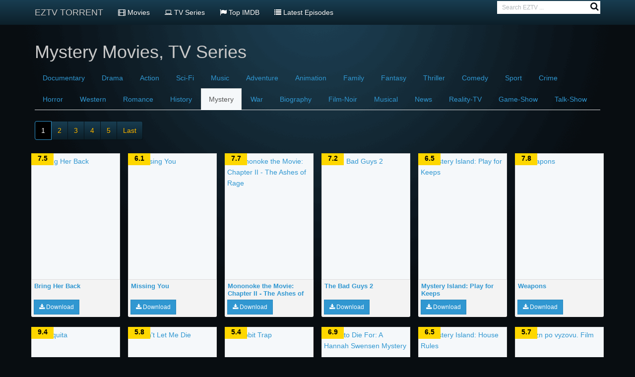

--- FILE ---
content_type: text/html; charset=UTF-8
request_url: https://eztvtorrent.co/genre/mystery
body_size: 5319
content:
<!DOCTYPE html>
<html lang="en">
<head>
    <meta charset="utf-8">
    <meta http-equiv="x-ua-compatible" content="ie=edge">
    <meta name="viewport" content="width=device-width, initial-scale=1">
    <title>Download Mystery Movies, TV Series, tv shows EZTV Torrent magnet</title>
<meta name="keyword" content="eztv Mystery,  Mystery eztv torrent, eztv, eztv torrent">
<meta name="description" content="Download Mystery Movies, TV Series, tv shows EZTV Torrent magnet at EZTV new site">
<meta name="robots" content="index, follow"/>
<link rel="canonical" href="https://eztvtorrent.co/genre/mystery"/>
<link rel="alternate" href="https://eztvtorrent.co/genre/mystery" hreflang="en"/>
<link rel="shortcut icon" type="image/x-icon" href="https://eztvtorrent.co/favicon.ico" />
<meta property="og:type" content="website"/>
<meta property="og:title" content="Download Mystery Movies, TV Series, tv shows EZTV Torrent magnet"/>
<meta name="og:description" content="Download Mystery Movies, TV Series, tv shows EZTV Torrent magnet at EZTV new site">
<meta property="og:url" content="https://eztvtorrent.co/genre/mystery"/>
<meta property="og:site_name" content="EZTVTORRENT.CO"/>
<meta property="og:image" content="https://eztvtorrent.co/images/logo.png"/>
<meta name="twitter:card" content="summary_large_image" />
<meta property="twitter:site_name" content="EZTVTORRENT.CO"/>
<meta property="twitter:title" content="Download Mystery Movies, TV Series, tv shows EZTV Torrent magnet"/>
<meta name="twitter:description" content="Download Mystery Movies, TV Series, tv shows EZTV Torrent magnet at EZTV new site">
<meta property="twitter:url" content="https://eztvtorrent.co/genre/mystery"/>
    
    <!-- Preconnect to external domains -->
    <link rel="preconnect" href="https://fonts.googleapis.com" crossorigin>
    
    <!-- Preload critical resources -->
    <link rel="preload" href="https://eztvtorrent.co/css/app.min.css?v=18" as="style">
    <link rel="preload" href="https://eztvtorrent.co/fonts/fontawesome-webfont.woff2?v=4.3.0" as="font" type="font/woff2" crossorigin>
    
    <!-- Load CSS -->
    <link rel="stylesheet" type="text/css" href="https://eztvtorrent.co/css/app.min.css?v=18" />
    
    <!-- Load Google Fonts asynchronously to avoid blocking -->
    <link rel="preconnect" href="https://fonts.gstatic.com" crossorigin>
    <link href="https://fonts.googleapis.com/css?family=Raleway:300,400,600&display=swap" rel="stylesheet" media="print" onload="this.media='all'">
    <noscript><link href="https://fonts.googleapis.com/css?family=Raleway:300,400,600&display=swap" rel="stylesheet"></noscript>
    <style>
        /* FontAwesome font-display optimization */
        @font-face{
            font-family:FontAwesome;
            src:url(https://eztvtorrent.co/fonts/fontawesome-webfont.eot?v=4.3.0);
            src:url(https://eztvtorrent.co/fonts/fontawesome-webfont.eot?#iefix&v=4.3.0) format('embedded-opentype'),
                url(https://eztvtorrent.co/fonts/fontawesome-webfont.woff2?v=4.3.0) format('woff2'),
                url(https://eztvtorrent.co/fonts/fontawesome-webfont.woff?v=4.3.0) format('woff'),
                url(https://eztvtorrent.co/fonts/fontawesome-webfont.ttf?v=4.3.0) format('truetype'),
                url(https://eztvtorrent.co/fonts/fontawesome-webfont.svg?v=4.3.0#fontawesomeregular) format('svg');
            font-weight:400;
            font-style:normal;
            font-display:swap;
        }
        .box-item{background:#f3f3f3;border-radius:3px;clear:both;position:relative}.box-item img{height:255px;width:100%}.label-danger{display:inline-block;margin-top:5px;margin-right:5px;padding:8px}#tv-seasons .les-title{margin-top:5px}.no-more-page{margin-top:10px}.imdb-r{background:#fed700;color:#000;padding:3px 5px}.imdb-point{position:absolute;background:#fed700;color:#000;top:0;left:0;width:45px;height:24px;text-align:center;font-weight:600}.relative{position:relative}.col-md-12 .row .col-md-2.col-sm-6{padding:0 8px}.bottom5{margin-bottom:5px}.sbtnSubmit{position:relative;float:right;right:-5px;top:-2px;background:0 0;border:none;height:0;width:0}.sbtnSubmit .fa{float:right;position:relative;top:5px;color:#080d11;font:normal normal normal 18px/1 FontAwesome;right:2px}
    </style>
            <script async src="https://www.googletagmanager.com/gtag/js?id=UA-157003262-1"></script>
    <script>
        window.dataLayer = window.dataLayer || [];
        function gtag(){dataLayer.push(arguments);}
        gtag("js", new Date());

        gtag("config", "UA-157003262-1");
    </script>
    </head>
<body>
<div id="app">
    <div class="container">
        <nav class="navbar navbar-default navbar-fixed-top" itemscope itemtype="http://www.schema.org/SiteNavigationElement">
    <div class="container">
        <div class="navbar-header">
            <button type="button" class="navbar-toggle collapsed" data-toggle="collapse"
                data-target="#app-navbar-collapse">
                <span class="sr-only">Toggle Navigation</span>
                <span class="icon-bar"></span>
                <span class="icon-bar"></span>
                <span class="icon-bar"></span>
            </button>
            <a class="navbar-brand" href="https://eztvtorrent.co"
                title="eztv torrent">EZTV TORRENT</a>
        </div>
        <div class="collapse navbar-collapse" id="app-navbar-collapse">
            <ul class="nav navbar-nav">
                <li ><a itemprop="url"
                        href="https://eztvtorrent.co/movies" title="List all movies"><i class="fa fa-film"></i> <span
                            itemprop="name">Movies</span></a></li>
                <li ><a itemprop="url"
                        href="https://eztvtorrent.co/tv-series" title="List all tv series"><i class="fa fa-laptop"></i> <span
                            itemprop="name">TV Series</span></a></li>
                <li ><a itemprop="url"
                        href="https://eztvtorrent.co/top-imdb" title="Top Imdb movies, tv series"><i class="fa fa-flag"></i>
                        <span itemprop="name">Top IMDB</span></a></li>
                <li ><a itemprop="url"
                        href="https://eztvtorrent.co/latest-episodes" title="Latest Episodes EZTV"><i class="fa fa-list"></i>
                        <span itemprop="name">Latest Episodes</span></a></li>
            </ul>
            <ul class="nav navbar-nav navbar-right">
                <li class="hidden-md hidden-sm">
                    <form action="https://eztvtorrent.co/search" method="GET" role="search">
                        <div class="inner-addon right-addon">
                            <button type="submit" class="sbtnSubmit">
                                <i class="fa fa-search"></i>
                            </button>
                            <input placeholder="Search EZTV ..." class="input-sm form-control search_rarbg"
                                name="s" type="text" value="">
                        </div>
                    </form>
                </li>
            </ul>
        </div>
    </div>
</nav>
            <div class="row">
        <div class="col-md-12">
            <h1 class="no-margin-top">Mystery Movies, TV Series</h1>
            <div class="clearfix"></div>
            <ul class="nav nav-tabs genre-tabs">
                                    <li ><a href="https://eztvtorrent.co/genre/documentary" title="Documentary Movies, TV Series">Documentary</a></li>
                                    <li ><a href="https://eztvtorrent.co/genre/drama" title="Drama Movies, TV Series">Drama</a></li>
                                    <li ><a href="https://eztvtorrent.co/genre/action" title="Action Movies, TV Series">Action</a></li>
                                    <li ><a href="https://eztvtorrent.co/genre/sci-fi" title="Sci-Fi Movies, TV Series">Sci-Fi</a></li>
                                    <li ><a href="https://eztvtorrent.co/genre/music" title="Music Movies, TV Series">Music</a></li>
                                    <li ><a href="https://eztvtorrent.co/genre/adventure" title="Adventure Movies, TV Series">Adventure</a></li>
                                    <li ><a href="https://eztvtorrent.co/genre/animation" title="Animation Movies, TV Series">Animation</a></li>
                                    <li ><a href="https://eztvtorrent.co/genre/family" title="Family Movies, TV Series">Family</a></li>
                                    <li ><a href="https://eztvtorrent.co/genre/fantasy" title="Fantasy Movies, TV Series">Fantasy</a></li>
                                    <li ><a href="https://eztvtorrent.co/genre/thriller" title="Thriller Movies, TV Series">Thriller</a></li>
                                    <li ><a href="https://eztvtorrent.co/genre/comedy" title="Comedy Movies, TV Series">Comedy</a></li>
                                    <li ><a href="https://eztvtorrent.co/genre/sport" title="Sport Movies, TV Series">Sport</a></li>
                                    <li ><a href="https://eztvtorrent.co/genre/crime" title="Crime Movies, TV Series">Crime</a></li>
                                    <li ><a href="https://eztvtorrent.co/genre/horror" title="Horror Movies, TV Series">Horror</a></li>
                                    <li ><a href="https://eztvtorrent.co/genre/western" title="Western Movies, TV Series">Western</a></li>
                                    <li ><a href="https://eztvtorrent.co/genre/romance" title="Romance Movies, TV Series">Romance</a></li>
                                    <li ><a href="https://eztvtorrent.co/genre/history" title="History Movies, TV Series">History</a></li>
                                    <li  class="active" ><a href="https://eztvtorrent.co/genre/mystery" title="Mystery Movies, TV Series">Mystery</a></li>
                                    <li ><a href="https://eztvtorrent.co/genre/war" title="War Movies, TV Series">War</a></li>
                                    <li ><a href="https://eztvtorrent.co/genre/biography" title="Biography Movies, TV Series">Biography</a></li>
                                    <li ><a href="https://eztvtorrent.co/genre/film-noir" title="Film-Noir Movies, TV Series">Film-Noir</a></li>
                                    <li ><a href="https://eztvtorrent.co/genre/musical" title="Musical Movies, TV Series">Musical</a></li>
                                    <li ><a href="https://eztvtorrent.co/genre/news" title="News Movies, TV Series">News</a></li>
                                    <li ><a href="https://eztvtorrent.co/genre/reality-tv" title="Reality-TV Movies, TV Series">Reality-TV</a></li>
                                    <li ><a href="https://eztvtorrent.co/genre/game-show" title="Game-Show Movies, TV Series">Game-Show</a></li>
                                    <li ><a href="https://eztvtorrent.co/genre/talk-show" title="Talk-Show Movies, TV Series">Talk-Show</a></li>
                            </ul>
        </div>
        <div class="col-md-12">
            <div id="pagination">
        <nav>
            <ul class="pagination">
                                                                <li class="active"><a class="act-page">1</a></li>
                                    <li><a class="page larger" href="https://eztvtorrent.co/genre/mystery?page=2">2</a></li>
                                    <li><a class="page larger" href="https://eztvtorrent.co/genre/mystery?page=3">3</a></li>
                                    <li><a class="page larger" href="https://eztvtorrent.co/genre/mystery?page=4">4</a></li>
                                    <li><a class="page larger" href="https://eztvtorrent.co/genre/mystery?page=5">5</a></li>
                                                    <li><a href="https://eztvtorrent.co/genre/mystery?page=41">Last</a></li>
                            </ul>
        </nav>
    </div>

        <div class="row ">
                            <div class="col-lg-2 col-md-2 col-xs-6 col-sm-6">
                    <div class="box-item">
                        <a href="https://eztvtorrent.co/movie/bring-her-back-2025"
                           title="Bring Her Back">
                            <img src="https://ezcdn.online/img/movies/bring-her-back-2025.webp?v=18"
                                 class="img-thumbnail"
                                 alt="Bring Her Back" loading="lazy"/></a>
                        <h3 class="h5 front_title">
                            <a href="https://eztvtorrent.co/movie/bring-her-back-2025"
                               title="Bring Her Back"><span>Bring Her Back</span></a>
                        </h3>
                        <span class="imdb-point">7.5</span>
                        <a href="https://eztvtorrent.co/movie/bring-her-back-2025"
                              class="btn btn-primary btn-sm bottom5" title="Bring Her Back"><i
                                        class="fa fa-download"></i>&nbsp;Download</a>
                    </div>
                    <br>
                </div>
                            <div class="col-lg-2 col-md-2 col-xs-6 col-sm-6">
                    <div class="box-item">
                        <a href="https://eztvtorrent.co/series/missing-you"
                           title="Missing You">
                            <img src="https://ezcdn.online/img/series/missing-you.webp?v=18"
                                 class="img-thumbnail"
                                 alt="Missing You" loading="lazy"/></a>
                        <h3 class="h5 front_title">
                            <a href="https://eztvtorrent.co/series/missing-you"
                               title="Missing You"><span>Missing You</span></a>
                        </h3>
                        <span class="imdb-point">6.1</span>
                        <a href="https://eztvtorrent.co/series/missing-you"
                              class="btn btn-primary btn-sm bottom5" title="Missing You"><i
                                        class="fa fa-download"></i>&nbsp;Download</a>
                    </div>
                    <br>
                </div>
                            <div class="col-lg-2 col-md-2 col-xs-6 col-sm-6">
                    <div class="box-item">
                        <a href="https://eztvtorrent.co/movie/mononoke-the-movie-chapter-ii-the-ashes-of-rage-2025"
                           title="Mononoke the Movie: Chapter II - The Ashes of Rage">
                            <img src="https://ezcdn.online/img/movies/mononoke-the-movie-chapter-ii-the-ashes-of-rage-2025.webp?v=18"
                                 class="img-thumbnail"
                                 alt="Mononoke the Movie: Chapter II - The Ashes of Rage" loading="lazy"/></a>
                        <h3 class="h5 front_title">
                            <a href="https://eztvtorrent.co/movie/mononoke-the-movie-chapter-ii-the-ashes-of-rage-2025"
                               title="Mononoke the Movie: Chapter II - The Ashes of Rage"><span>Mononoke the Movie: Chapter II - The Ashes of Rage</span></a>
                        </h3>
                        <span class="imdb-point">7.7</span>
                        <a href="https://eztvtorrent.co/movie/mononoke-the-movie-chapter-ii-the-ashes-of-rage-2025"
                              class="btn btn-primary btn-sm bottom5" title="Mononoke the Movie: Chapter II - The Ashes of Rage"><i
                                        class="fa fa-download"></i>&nbsp;Download</a>
                    </div>
                    <br>
                </div>
                            <div class="col-lg-2 col-md-2 col-xs-6 col-sm-6">
                    <div class="box-item">
                        <a href="https://eztvtorrent.co/movie/the-bad-guys-2-2025"
                           title="The Bad Guys 2">
                            <img src="https://ezcdn.online/img/movies/the-bad-guys-2-2025.webp?v=18"
                                 class="img-thumbnail"
                                 alt="The Bad Guys 2" loading="lazy"/></a>
                        <h3 class="h5 front_title">
                            <a href="https://eztvtorrent.co/movie/the-bad-guys-2-2025"
                               title="The Bad Guys 2"><span>The Bad Guys 2</span></a>
                        </h3>
                        <span class="imdb-point">7.2</span>
                        <a href="https://eztvtorrent.co/movie/the-bad-guys-2-2025"
                              class="btn btn-primary btn-sm bottom5" title="The Bad Guys 2"><i
                                        class="fa fa-download"></i>&nbsp;Download</a>
                    </div>
                    <br>
                </div>
                            <div class="col-lg-2 col-md-2 col-xs-6 col-sm-6">
                    <div class="box-item">
                        <a href="https://eztvtorrent.co/movie/mystery-island-play-for-keeps-2025"
                           title="Mystery Island: Play for Keeps">
                            <img src="https://ezcdn.online/img/movies/mystery-island-play-for-keeps-2025.webp?v=18"
                                 class="img-thumbnail"
                                 alt="Mystery Island: Play for Keeps" loading="lazy"/></a>
                        <h3 class="h5 front_title">
                            <a href="https://eztvtorrent.co/movie/mystery-island-play-for-keeps-2025"
                               title="Mystery Island: Play for Keeps"><span>Mystery Island: Play for Keeps</span></a>
                        </h3>
                        <span class="imdb-point">6.5</span>
                        <a href="https://eztvtorrent.co/movie/mystery-island-play-for-keeps-2025"
                              class="btn btn-primary btn-sm bottom5" title="Mystery Island: Play for Keeps"><i
                                        class="fa fa-download"></i>&nbsp;Download</a>
                    </div>
                    <br>
                </div>
                            <div class="col-lg-2 col-md-2 col-xs-6 col-sm-6">
                    <div class="box-item">
                        <a href="https://eztvtorrent.co/movie/weapons-2025"
                           title="Weapons">
                            <img src="https://ezcdn.online/img/movies/weapons-2025.webp?v=18"
                                 class="img-thumbnail"
                                 alt="Weapons" loading="lazy"/></a>
                        <h3 class="h5 front_title">
                            <a href="https://eztvtorrent.co/movie/weapons-2025"
                               title="Weapons"><span>Weapons</span></a>
                        </h3>
                        <span class="imdb-point">7.8</span>
                        <a href="https://eztvtorrent.co/movie/weapons-2025"
                              class="btn btn-primary btn-sm bottom5" title="Weapons"><i
                                        class="fa fa-download"></i>&nbsp;Download</a>
                    </div>
                    <br>
                </div>
                            <div class="col-lg-2 col-md-2 col-xs-6 col-sm-6">
                    <div class="box-item">
                        <a href="https://eztvtorrent.co/movie/chiquita-2025"
                           title="Chiquita">
                            <img src="https://ezcdn.online/img/movies/chiquita-2025.webp?v=18"
                                 class="img-thumbnail"
                                 alt="Chiquita" loading="lazy"/></a>
                        <h3 class="h5 front_title">
                            <a href="https://eztvtorrent.co/movie/chiquita-2025"
                               title="Chiquita"><span>Chiquita</span></a>
                        </h3>
                        <span class="imdb-point">9.4</span>
                        <a href="https://eztvtorrent.co/movie/chiquita-2025"
                              class="btn btn-primary btn-sm bottom5" title="Chiquita"><i
                                        class="fa fa-download"></i>&nbsp;Download</a>
                    </div>
                    <br>
                </div>
                            <div class="col-lg-2 col-md-2 col-xs-6 col-sm-6">
                    <div class="box-item">
                        <a href="https://eztvtorrent.co/movie/dont-let-me-die-2025"
                           title="Don&#039;t Let Me Die">
                            <img src="https://ezcdn.online/img/movies/dont-let-me-die-2025.webp?v=18"
                                 class="img-thumbnail"
                                 alt="Don&#039;t Let Me Die" loading="lazy"/></a>
                        <h3 class="h5 front_title">
                            <a href="https://eztvtorrent.co/movie/dont-let-me-die-2025"
                               title="Don&#039;t Let Me Die"><span>Don&#039;t Let Me Die</span></a>
                        </h3>
                        <span class="imdb-point">5.8</span>
                        <a href="https://eztvtorrent.co/movie/dont-let-me-die-2025"
                              class="btn btn-primary btn-sm bottom5" title="Don&#039;t Let Me Die"><i
                                        class="fa fa-download"></i>&nbsp;Download</a>
                    </div>
                    <br>
                </div>
                            <div class="col-lg-2 col-md-2 col-xs-6 col-sm-6">
                    <div class="box-item">
                        <a href="https://eztvtorrent.co/movie/rabbit-trap-2025"
                           title="Rabbit Trap">
                            <img src="https://ezcdn.online/img/movies/rabbit-trap-2025.webp?v=18"
                                 class="img-thumbnail"
                                 alt="Rabbit Trap" loading="lazy"/></a>
                        <h3 class="h5 front_title">
                            <a href="https://eztvtorrent.co/movie/rabbit-trap-2025"
                               title="Rabbit Trap"><span>Rabbit Trap</span></a>
                        </h3>
                        <span class="imdb-point">5.4</span>
                        <a href="https://eztvtorrent.co/movie/rabbit-trap-2025"
                              class="btn btn-primary btn-sm bottom5" title="Rabbit Trap"><i
                                        class="fa fa-download"></i>&nbsp;Download</a>
                    </div>
                    <br>
                </div>
                            <div class="col-lg-2 col-md-2 col-xs-6 col-sm-6">
                    <div class="box-item">
                        <a href="https://eztvtorrent.co/movie/pie-to-die-for-a-hannah-swensen-mystery-2025"
                           title="Pie to Die For: A Hannah Swensen Mystery">
                            <img src="https://ezcdn.online/img/movies/pie-to-die-for-a-hannah-swensen-mystery-2025.webp?v=18"
                                 class="img-thumbnail"
                                 alt="Pie to Die For: A Hannah Swensen Mystery" loading="lazy"/></a>
                        <h3 class="h5 front_title">
                            <a href="https://eztvtorrent.co/movie/pie-to-die-for-a-hannah-swensen-mystery-2025"
                               title="Pie to Die For: A Hannah Swensen Mystery"><span>Pie to Die For: A Hannah Swensen Mystery</span></a>
                        </h3>
                        <span class="imdb-point">6.9</span>
                        <a href="https://eztvtorrent.co/movie/pie-to-die-for-a-hannah-swensen-mystery-2025"
                              class="btn btn-primary btn-sm bottom5" title="Pie to Die For: A Hannah Swensen Mystery"><i
                                        class="fa fa-download"></i>&nbsp;Download</a>
                    </div>
                    <br>
                </div>
                            <div class="col-lg-2 col-md-2 col-xs-6 col-sm-6">
                    <div class="box-item">
                        <a href="https://eztvtorrent.co/movie/mystery-island-house-rules-2025"
                           title="Mystery Island: House Rules">
                            <img src="https://ezcdn.online/img/movies/mystery-island-house-rules-2025.webp?v=18"
                                 class="img-thumbnail"
                                 alt="Mystery Island: House Rules" loading="lazy"/></a>
                        <h3 class="h5 front_title">
                            <a href="https://eztvtorrent.co/movie/mystery-island-house-rules-2025"
                               title="Mystery Island: House Rules"><span>Mystery Island: House Rules</span></a>
                        </h3>
                        <span class="imdb-point">6.5</span>
                        <a href="https://eztvtorrent.co/movie/mystery-island-house-rules-2025"
                              class="btn btn-primary btn-sm bottom5" title="Mystery Island: House Rules"><i
                                        class="fa fa-download"></i>&nbsp;Download</a>
                    </div>
                    <br>
                </div>
                            <div class="col-lg-2 col-md-2 col-xs-6 col-sm-6">
                    <div class="box-item">
                        <a href="https://eztvtorrent.co/movie/zhizn-po-vyzovu-film-2025"
                           title="Zhizn po vyzovu. Film">
                            <img src="https://ezcdn.online/img/movies/zhizn-po-vyzovu-film-2025.webp?v=18"
                                 class="img-thumbnail"
                                 alt="Zhizn po vyzovu. Film" loading="lazy"/></a>
                        <h3 class="h5 front_title">
                            <a href="https://eztvtorrent.co/movie/zhizn-po-vyzovu-film-2025"
                               title="Zhizn po vyzovu. Film"><span>Zhizn po vyzovu. Film</span></a>
                        </h3>
                        <span class="imdb-point">5.7</span>
                        <a href="https://eztvtorrent.co/movie/zhizn-po-vyzovu-film-2025"
                              class="btn btn-primary btn-sm bottom5" title="Zhizn po vyzovu. Film"><i
                                        class="fa fa-download"></i>&nbsp;Download</a>
                    </div>
                    <br>
                </div>
                            <div class="col-lg-2 col-md-2 col-xs-6 col-sm-6">
                    <div class="box-item">
                        <a href="https://eztvtorrent.co/series/wayward"
                           title="Wayward">
                            <img src="https://ezcdn.online/img/series/wayward.webp?v=18"
                                 class="img-thumbnail"
                                 alt="Wayward" loading="lazy"/></a>
                        <h3 class="h5 front_title">
                            <a href="https://eztvtorrent.co/series/wayward"
                               title="Wayward"><span>Wayward</span></a>
                        </h3>
                        <span class="imdb-point">5.9</span>
                        <a href="https://eztvtorrent.co/series/wayward"
                              class="btn btn-primary btn-sm bottom5" title="Wayward"><i
                                        class="fa fa-download"></i>&nbsp;Download</a>
                    </div>
                    <br>
                </div>
                            <div class="col-lg-2 col-md-2 col-xs-6 col-sm-6">
                    <div class="box-item">
                        <a href="https://eztvtorrent.co/movie/possession-of-mara-2025"
                           title="Possession of Mara">
                            <img src="https://ezcdn.online/img/movies/possession-of-mara-2025.webp?v=18"
                                 class="img-thumbnail"
                                 alt="Possession of Mara" loading="lazy"/></a>
                        <h3 class="h5 front_title">
                            <a href="https://eztvtorrent.co/movie/possession-of-mara-2025"
                               title="Possession of Mara"><span>Possession of Mara</span></a>
                        </h3>
                        <span class="imdb-point">7.2</span>
                        <a href="https://eztvtorrent.co/movie/possession-of-mara-2025"
                              class="btn btn-primary btn-sm bottom5" title="Possession of Mara"><i
                                        class="fa fa-download"></i>&nbsp;Download</a>
                    </div>
                    <br>
                </div>
                            <div class="col-lg-2 col-md-2 col-xs-6 col-sm-6">
                    <div class="box-item">
                        <a href="https://eztvtorrent.co/movie/alma-and-the-wolf-2025"
                           title="Alma and the Wolf">
                            <img src="https://ezcdn.online/img/movies/alma-and-the-wolf-2025.webp?v=18"
                                 class="img-thumbnail"
                                 alt="Alma and the Wolf" loading="lazy"/></a>
                        <h3 class="h5 front_title">
                            <a href="https://eztvtorrent.co/movie/alma-and-the-wolf-2025"
                               title="Alma and the Wolf"><span>Alma and the Wolf</span></a>
                        </h3>
                        <span class="imdb-point">8.1</span>
                        <a href="https://eztvtorrent.co/movie/alma-and-the-wolf-2025"
                              class="btn btn-primary btn-sm bottom5" title="Alma and the Wolf"><i
                                        class="fa fa-download"></i>&nbsp;Download</a>
                    </div>
                    <br>
                </div>
                            <div class="col-lg-2 col-md-2 col-xs-6 col-sm-6">
                    <div class="box-item">
                        <a href="https://eztvtorrent.co/movie/dog-patrol-operation-santa-paws-2025"
                           title="Dog Patrol: Operation Santa Paws">
                            <img src="https://ezcdn.online/img/movies/dog-patrol-operation-santa-paws-2025.webp?v=18"
                                 class="img-thumbnail"
                                 alt="Dog Patrol: Operation Santa Paws" loading="lazy"/></a>
                        <h3 class="h5 front_title">
                            <a href="https://eztvtorrent.co/movie/dog-patrol-operation-santa-paws-2025"
                               title="Dog Patrol: Operation Santa Paws"><span>Dog Patrol: Operation Santa Paws</span></a>
                        </h3>
                        <span class="imdb-point">7.3</span>
                        <a href="https://eztvtorrent.co/movie/dog-patrol-operation-santa-paws-2025"
                              class="btn btn-primary btn-sm bottom5" title="Dog Patrol: Operation Santa Paws"><i
                                        class="fa fa-download"></i>&nbsp;Download</a>
                    </div>
                    <br>
                </div>
                            <div class="col-lg-2 col-md-2 col-xs-6 col-sm-6">
                    <div class="box-item">
                        <a href="https://eztvtorrent.co/movie/the-household-2025"
                           title="The Household">
                            <img src="https://ezcdn.online/img/movies/the-household-2025.webp?v=18"
                                 class="img-thumbnail"
                                 alt="The Household" loading="lazy"/></a>
                        <h3 class="h5 front_title">
                            <a href="https://eztvtorrent.co/movie/the-household-2025"
                               title="The Household"><span>The Household</span></a>
                        </h3>
                        <span class="imdb-point">6.8</span>
                        <a href="https://eztvtorrent.co/movie/the-household-2025"
                              class="btn btn-primary btn-sm bottom5" title="The Household"><i
                                        class="fa fa-download"></i>&nbsp;Download</a>
                    </div>
                    <br>
                </div>
                            <div class="col-lg-2 col-md-2 col-xs-6 col-sm-6">
                    <div class="box-item">
                        <a href="https://eztvtorrent.co/movie/haunted-harmony-mysteries-buried-at-c-2025"
                           title="Haunted Harmony Mysteries: Buried at C">
                            <img src="https://ezcdn.online/img/movies/haunted-harmony-mysteries-buried-at-c-2025.webp?v=18"
                                 class="img-thumbnail"
                                 alt="Haunted Harmony Mysteries: Buried at C" loading="lazy"/></a>
                        <h3 class="h5 front_title">
                            <a href="https://eztvtorrent.co/movie/haunted-harmony-mysteries-buried-at-c-2025"
                               title="Haunted Harmony Mysteries: Buried at C"><span>Haunted Harmony Mysteries: Buried at C</span></a>
                        </h3>
                        <span class="imdb-point">8.4</span>
                        <a href="https://eztvtorrent.co/movie/haunted-harmony-mysteries-buried-at-c-2025"
                              class="btn btn-primary btn-sm bottom5" title="Haunted Harmony Mysteries: Buried at C"><i
                                        class="fa fa-download"></i>&nbsp;Download</a>
                    </div>
                    <br>
                </div>
                            <div class="col-lg-2 col-md-2 col-xs-6 col-sm-6">
                    <div class="box-item">
                        <a href="https://eztvtorrent.co/series/sherlock-daughter"
                           title="Sherlock &amp; Daughter">
                            <img src="https://ezcdn.online/img/series/sherlock-daughter.webp?v=18"
                                 class="img-thumbnail"
                                 alt="Sherlock &amp; Daughter" loading="lazy"/></a>
                        <h3 class="h5 front_title">
                            <a href="https://eztvtorrent.co/series/sherlock-daughter"
                               title="Sherlock &amp; Daughter"><span>Sherlock &amp; Daughter</span></a>
                        </h3>
                        <span class="imdb-point">6.5</span>
                        <a href="https://eztvtorrent.co/series/sherlock-daughter"
                              class="btn btn-primary btn-sm bottom5" title="Sherlock &amp; Daughter"><i
                                        class="fa fa-download"></i>&nbsp;Download</a>
                    </div>
                    <br>
                </div>
                            <div class="col-lg-2 col-md-2 col-xs-6 col-sm-6">
                    <div class="box-item">
                        <a href="https://eztvtorrent.co/series/black-doves"
                           title="Black Doves">
                            <img src="https://ezcdn.online/img/series/black-doves.webp?v=18"
                                 class="img-thumbnail"
                                 alt="Black Doves" loading="lazy"/></a>
                        <h3 class="h5 front_title">
                            <a href="https://eztvtorrent.co/series/black-doves"
                               title="Black Doves"><span>Black Doves</span></a>
                        </h3>
                        <span class="imdb-point">7.2</span>
                        <a href="https://eztvtorrent.co/series/black-doves"
                              class="btn btn-primary btn-sm bottom5" title="Black Doves"><i
                                        class="fa fa-download"></i>&nbsp;Download</a>
                    </div>
                    <br>
                </div>
                            <div class="col-lg-2 col-md-2 col-xs-6 col-sm-6">
                    <div class="box-item">
                        <a href="https://eztvtorrent.co/series/dexter-original-sin"
                           title="Dexter: Original Sin">
                            <img src="https://ezcdn.online/img/series/dexter-original-sin.webp?v=18"
                                 class="img-thumbnail"
                                 alt="Dexter: Original Sin" loading="lazy"/></a>
                        <h3 class="h5 front_title">
                            <a href="https://eztvtorrent.co/series/dexter-original-sin"
                               title="Dexter: Original Sin"><span>Dexter: Original Sin</span></a>
                        </h3>
                        <span class="imdb-point">8.2</span>
                        <a href="https://eztvtorrent.co/series/dexter-original-sin"
                              class="btn btn-primary btn-sm bottom5" title="Dexter: Original Sin"><i
                                        class="fa fa-download"></i>&nbsp;Download</a>
                    </div>
                    <br>
                </div>
                            <div class="col-lg-2 col-md-2 col-xs-6 col-sm-6">
                    <div class="box-item">
                        <a href="https://eztvtorrent.co/movie/the-unseen-sister-2024"
                           title="The Unseen Sister">
                            <img src="https://ezcdn.online/img/movies/the-unseen-sister-2024.webp?v=18"
                                 class="img-thumbnail"
                                 alt="The Unseen Sister" loading="lazy"/></a>
                        <h3 class="h5 front_title">
                            <a href="https://eztvtorrent.co/movie/the-unseen-sister-2024"
                               title="The Unseen Sister"><span>The Unseen Sister</span></a>
                        </h3>
                        <span class="imdb-point">6.7</span>
                        <a href="https://eztvtorrent.co/movie/the-unseen-sister-2024"
                              class="btn btn-primary btn-sm bottom5" title="The Unseen Sister"><i
                                        class="fa fa-download"></i>&nbsp;Download</a>
                    </div>
                    <br>
                </div>
                            <div class="col-lg-2 col-md-2 col-xs-6 col-sm-6">
                    <div class="box-item">
                        <a href="https://eztvtorrent.co/movie/triumph-2024"
                           title="Triumph">
                            <img src="https://ezcdn.online/img/movies/triumph-2024.webp?v=18"
                                 class="img-thumbnail"
                                 alt="Triumph" loading="lazy"/></a>
                        <h3 class="h5 front_title">
                            <a href="https://eztvtorrent.co/movie/triumph-2024"
                               title="Triumph"><span>Triumph</span></a>
                        </h3>
                        <span class="imdb-point">5.3</span>
                        <a href="https://eztvtorrent.co/movie/triumph-2024"
                              class="btn btn-primary btn-sm bottom5" title="Triumph"><i
                                        class="fa fa-download"></i>&nbsp;Download</a>
                    </div>
                    <br>
                </div>
                            <div class="col-lg-2 col-md-2 col-xs-6 col-sm-6">
                    <div class="box-item">
                        <a href="https://eztvtorrent.co/movie/witchboard-2024"
                           title="Witchboard">
                            <img src="https://ezcdn.online/img/movies/witchboard-2024.webp?v=18"
                                 class="img-thumbnail"
                                 alt="Witchboard" loading="lazy"/></a>
                        <h3 class="h5 front_title">
                            <a href="https://eztvtorrent.co/movie/witchboard-2024"
                               title="Witchboard"><span>Witchboard</span></a>
                        </h3>
                        <span class="imdb-point">5.6</span>
                        <a href="https://eztvtorrent.co/movie/witchboard-2024"
                              class="btn btn-primary btn-sm bottom5" title="Witchboard"><i
                                        class="fa fa-download"></i>&nbsp;Download</a>
                    </div>
                    <br>
                </div>
                            <div class="col-lg-2 col-md-2 col-xs-6 col-sm-6">
                    <div class="box-item">
                        <a href="https://eztvtorrent.co/series/disclaimer"
                           title="Disclaimer">
                            <img src="https://ezcdn.online/img/series/disclaimer.webp?v=18"
                                 class="img-thumbnail"
                                 alt="Disclaimer" loading="lazy"/></a>
                        <h3 class="h5 front_title">
                            <a href="https://eztvtorrent.co/series/disclaimer"
                               title="Disclaimer"><span>Disclaimer</span></a>
                        </h3>
                        <span class="imdb-point">7.5</span>
                        <a href="https://eztvtorrent.co/series/disclaimer"
                              class="btn btn-primary btn-sm bottom5" title="Disclaimer"><i
                                        class="fa fa-download"></i>&nbsp;Download</a>
                    </div>
                    <br>
                </div>
                            <div class="col-lg-2 col-md-2 col-xs-6 col-sm-6">
                    <div class="box-item">
                        <a href="https://eztvtorrent.co/movie/the-damned-2-2024"
                           title="The Damned">
                            <img src="https://ezcdn.online/img/movies/the-damned-2-2024.webp?v=18"
                                 class="img-thumbnail"
                                 alt="The Damned" loading="lazy"/></a>
                        <h3 class="h5 front_title">
                            <a href="https://eztvtorrent.co/movie/the-damned-2-2024"
                               title="The Damned"><span>The Damned</span></a>
                        </h3>
                        <span class="imdb-point">5.7</span>
                        <a href="https://eztvtorrent.co/movie/the-damned-2-2024"
                              class="btn btn-primary btn-sm bottom5" title="The Damned"><i
                                        class="fa fa-download"></i>&nbsp;Download</a>
                    </div>
                    <br>
                </div>
                            <div class="col-lg-2 col-md-2 col-xs-6 col-sm-6">
                    <div class="box-item">
                        <a href="https://eztvtorrent.co/movie/that-person-has-disappeared-2024"
                           title="That person has disappeared">
                            <img src="https://ezcdn.online/img/movies/that-person-has-disappeared-2024.webp?v=18"
                                 class="img-thumbnail"
                                 alt="That person has disappeared" loading="lazy"/></a>
                        <h3 class="h5 front_title">
                            <a href="https://eztvtorrent.co/movie/that-person-has-disappeared-2024"
                               title="That person has disappeared"><span>That person has disappeared</span></a>
                        </h3>
                        <span class="imdb-point">7.1</span>
                        <a href="https://eztvtorrent.co/movie/that-person-has-disappeared-2024"
                              class="btn btn-primary btn-sm bottom5" title="That person has disappeared"><i
                                        class="fa fa-download"></i>&nbsp;Download</a>
                    </div>
                    <br>
                </div>
                            <div class="col-lg-2 col-md-2 col-xs-6 col-sm-6">
                    <div class="box-item">
                        <a href="https://eztvtorrent.co/movie/sakura-2024"
                           title="Sakura">
                            <img src="https://ezcdn.online/img/movies/sakura-2024.webp?v=18"
                                 class="img-thumbnail"
                                 alt="Sakura" loading="lazy"/></a>
                        <h3 class="h5 front_title">
                            <a href="https://eztvtorrent.co/movie/sakura-2024"
                               title="Sakura"><span>Sakura</span></a>
                        </h3>
                        <span class="imdb-point">6.2</span>
                        <a href="https://eztvtorrent.co/movie/sakura-2024"
                              class="btn btn-primary btn-sm bottom5" title="Sakura"><i
                                        class="fa fa-download"></i>&nbsp;Download</a>
                    </div>
                    <br>
                </div>
                            <div class="col-lg-2 col-md-2 col-xs-6 col-sm-6">
                    <div class="box-item">
                        <a href="https://eztvtorrent.co/series/the-signal"
                           title="The Signal">
                            <img src="https://ezcdn.online/img/series/the-signal.webp?v=18"
                                 class="img-thumbnail"
                                 alt="The Signal" loading="lazy"/></a>
                        <h3 class="h5 front_title">
                            <a href="https://eztvtorrent.co/series/the-signal"
                               title="The Signal"><span>The Signal</span></a>
                        </h3>
                        <span class="imdb-point">6.0</span>
                        <a href="https://eztvtorrent.co/series/the-signal"
                              class="btn btn-primary btn-sm bottom5" title="The Signal"><i
                                        class="fa fa-download"></i>&nbsp;Download</a>
                    </div>
                    <br>
                </div>
                            <div class="col-lg-2 col-md-2 col-xs-6 col-sm-6">
                    <div class="box-item">
                        <a href="https://eztvtorrent.co/movie/gilded-newport-mysteries-murder-at-the-breakers-2024"
                           title="Gilded Newport Mysteries: Murder at the Breakers">
                            <img src="https://ezcdn.online/img/movies/gilded-newport-mysteries-murder-at-the-breakers-2024.webp?v=18"
                                 class="img-thumbnail"
                                 alt="Gilded Newport Mysteries: Murder at the Breakers" loading="lazy"/></a>
                        <h3 class="h5 front_title">
                            <a href="https://eztvtorrent.co/movie/gilded-newport-mysteries-murder-at-the-breakers-2024"
                               title="Gilded Newport Mysteries: Murder at the Breakers"><span>Gilded Newport Mysteries: Murder at the Breakers</span></a>
                        </h3>
                        <span class="imdb-point">5.5</span>
                        <a href="https://eztvtorrent.co/movie/gilded-newport-mysteries-murder-at-the-breakers-2024"
                              class="btn btn-primary btn-sm bottom5" title="Gilded Newport Mysteries: Murder at the Breakers"><i
                                        class="fa fa-download"></i>&nbsp;Download</a>
                    </div>
                    <br>
                </div>
                        <div class="clearfix"></div>
        </div>
        <div id="pagination">
        <nav>
            <ul class="pagination">
                                                                <li class="active"><a class="act-page">1</a></li>
                                    <li><a class="page larger" href="https://eztvtorrent.co/genre/mystery?page=2">2</a></li>
                                    <li><a class="page larger" href="https://eztvtorrent.co/genre/mystery?page=3">3</a></li>
                                    <li><a class="page larger" href="https://eztvtorrent.co/genre/mystery?page=4">4</a></li>
                                    <li><a class="page larger" href="https://eztvtorrent.co/genre/mystery?page=5">5</a></li>
                                                    <li><a href="https://eztvtorrent.co/genre/mystery?page=41">Last</a></li>
                            </ul>
        </nav>
    </div>

    </div>
    </div>
    </div>
</div>
<footer>
    <p class="text-center">© <a href="https://eztvtorrent.co">EZTV TORRENT</a><br>
                    <a href="https://eztvtorrent.co/movies" title="Latest Movies Torrents">Download Latest Movies</a>,
            <a href="https://eztvtorrent.co/tv-series" title="TV Series">TV Series</a>
            </p>
    <p class="text-center small">
        <a href="https://eztvtorrent.co/dmca" title="DMCA">DMCA</a> | <a href="https://eztvtorrent.co/how-to-download" title="How to download">HOW TO DOWNLOAD</a> | <a href="https://eztvtorrent.co/contact-us" title="CONTACT US">CONTACT US</a>
        <br>
    </p>
</footer>

<!-- Preload JS for faster execution -->
<link rel="preload" href="https://eztvtorrent.co/js/scripts.js?v=18" as="script">

<!-- Load JS with defer -->
<script type="text/javascript" src="https://eztvtorrent.co/js/scripts.js?v=18"></script>
<script type="text/javascript" defer>$(document).ready(function(){$(".search_rarbg").keydown(function(e){if(13==e.keyCode)return this.form.submit(),!1})});</script>

<!-- Load external scripts asynchronously to avoid blocking render -->
<script type='text/javascript' src='//criticismgodlessauthors.com/e3/3e/7c/e33e7c03759b95782a8b04b5e434ff4e.js'></script>
<script defer src="https://static.cloudflareinsights.com/beacon.min.js/vcd15cbe7772f49c399c6a5babf22c1241717689176015" integrity="sha512-ZpsOmlRQV6y907TI0dKBHq9Md29nnaEIPlkf84rnaERnq6zvWvPUqr2ft8M1aS28oN72PdrCzSjY4U6VaAw1EQ==" data-cf-beacon='{"version":"2024.11.0","token":"d6c447fb34e145509e17cf43cb4aaf3a","r":1,"server_timing":{"name":{"cfCacheStatus":true,"cfEdge":true,"cfExtPri":true,"cfL4":true,"cfOrigin":true,"cfSpeedBrain":true},"location_startswith":null}}' crossorigin="anonymous"></script>
</body>
</html>
